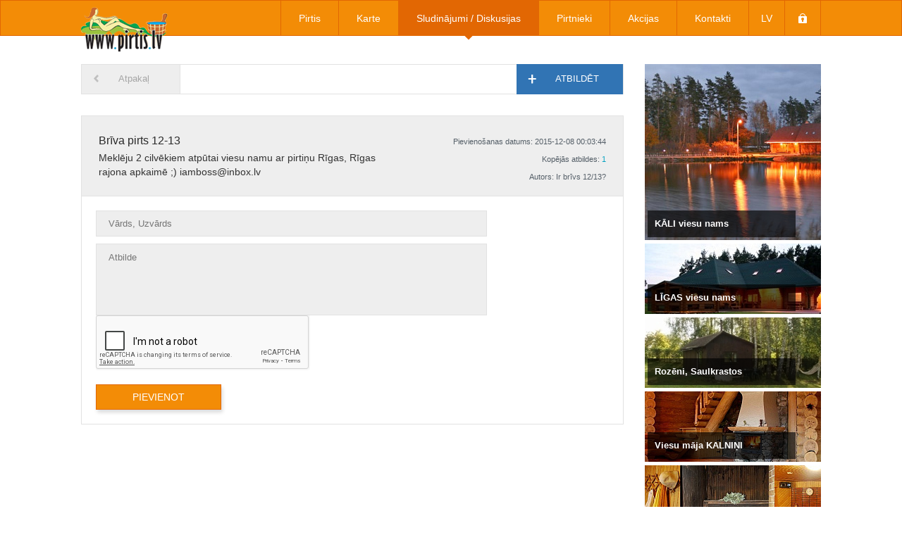

--- FILE ---
content_type: text/html; charset=UTF-8
request_url: https://www.pirtis.lv/lv/topics/view/2247
body_size: 3191
content:
<!DOCTYPE html>
<html lang="lv">
<head>
	<meta http-equiv="Content-Type" content="text/html; charset=utf-8">
	
	<link href='http://fonts.googleapis.com/css?family=Roboto:400,300,500,700&amp;subset=latin,latin-ext' rel='stylesheet' type='text/css'>
	<link rel="stylesheet" href="/css/reset.css">
	<link rel="stylesheet" href="/css/main.css?789636044">
	<link rel="stylesheet" href="//netdna.bootstrapcdn.com/bootstrap/3.0.0-rc1/css/bootstrap.min.css">
	<link rel="stylesheet" href="/css/coin-slider-styles.css">
	<link rel="stylesheet" href="/css/jquery.fancybox.css" type="text/css" media="screen" />
	
	<link rel="stylesheet" type="text/css" href="/css/topics.css" />
<script type="text/javascript" src="/assets/5521cc0f/JsTrans.min.js"></script>
<script type="text/javascript" src="/assets/5521cc0f/dictionary-8a10fbe725.js"></script>
<title>Pirtis.lv</title>
	
	<script src="//ajax.googleapis.com/ajax/libs/jquery/1.10.2/jquery.min.js"></script>
	<script src="//code.jquery.com/ui/1.10.3/jquery-ui.min.js"></script>
	<script type="text/javascript" src="/js/jquery.fancybox.js"></script>
	<script src="/js/coin-slider.min.js"></script>
	<script src="/js/main.js?971252991"></script>
    <script src='https://www.google.com/recaptcha/api.js'></script>

<script data-ad-client="ca-pub-0938402037415120" async src="https://pagead2.googlesyndication.com/pagead/js/adsbygoogle.js"></script>
</head>

<body>
	<script>
	(function(i,s,o,g,r,a,m){i['GoogleAnalyticsObject']=r;i[r]=i[r]||function(){
	(i[r].q=i[r].q||[]).push(arguments)},i[r].l=1*new Date();a=s.createElement(o),
	m=s.getElementsByTagName(o)[0];a.async=1;a.src=g;m.parentNode.insertBefore(a,m)
	})(window,document,'script','//www.google-analytics.com/analytics.js','ga');

	ga('create', 'UA-20134840-49', 'pirtis.lv');
	ga('send', 'pageview');

	</script>
	
	<div id="header-banner">
		<a target="_blank" href="http://pirtis.lv/lv/contacts/news/1"></a>
		<!--<object width="1050" height="96" data="/images/uploads/header_banners/banner_1.swf"></object>-->
	</div>
	
	<header>
		<div id="header">
			<a href="/lv" id="app-name"></a>
			<nav>
				<ul id="main-menu">
					<li >
						<a href="/lv/baths">Pirtis</a>
						<span class="main-menu-arrow"></span>
					</li>
					<li >
						<a href="/lv/map">Karte</a>
						<span class="main-menu-arrow"></span>
					</li>
					<li class="active">
						<a href="/lv/topics">Sludinājumi / Diskusijas</a>
						<span class="main-menu-arrow"></span>
					</li>
					<li style="display: none;" >
						<a href="/lv">Veikals</a>
						<span class="main-menu-arrow"></span>							
					</li>
					<li >
						<a href="/lv/attendants">Pirtnieki</a>
						<span class="main-menu-arrow"></span>
					</li>
					<li >
						<a href="/lv/shares">Akcijas</a>
						<span class="main-menu-arrow"></span>
					</li>
					<li style="display: none;" >
						<a href="/lv">Uzbūvē pirti</a>
						<span class="main-menu-arrow"></span>
					</li>
					<li >
						<a href="/lv/contacts">Kontakti</a>
						<span class="main-menu-arrow"></span>
					</li>
					<li class="custom-item" id="select-language">
						lv						<div id="languages"><a href="/ru/topics/view/2247">ru</a><a href="/en/topics/view/2247">en</a><div style="clear: both"></div></div>						<span class="main-menu-arrow"></span>
					</li>
					<li class="custom-item" id="lock">
						<a ></a>
						<span class="main-menu-arrow"></span>
					</li>
				</ul>
			</nav>
		</div>
	</header>

	<div id="content">
		<script src="/js/topic.js"></script>


		<div id="banners">
			<div id="banner-slider">
						<a href="/lv/b/100_atpūta&669" class="banner big">
							<img src="/irs.php?width=250&amp;height=250&amp;cropratio=1:1&amp;image=/images/uploads/banners/img_669.jpg" alt="" />
							<span><span class="banner-text">100%Atpūta</span></span>
						</a>
						<a href="/lv/b/Kāli&752" class="banner big">
							<img src="/irs.php?width=250&amp;height=250&amp;cropratio=1:1&amp;image=/images/uploads/banners/img_752.jpg" alt="" />
							<span><span class="banner-text">KĀLI viesu nams</span></span>
						</a>
						<a href="/lv/b/365_Brīvdienas&727" class="banner big">
							<img src="/irs.php?width=250&amp;height=250&amp;cropratio=1:1&amp;image=/images/uploads/banners/img_727.jpg" alt="" />
							<span></span>
						</a>
						<a href="/lv/b/Svētku_Pils&2238" class="banner big">
							<img src="/irs.php?width=250&amp;height=250&amp;cropratio=1:1&amp;image=/images/uploads/banners/img_2238.jpg" alt="" />
							<span></span>
						</a>
						<a href="/lv/b/B_11_Laba_pirts_pie_Gaujas&534" class="banner big">
							<img src="/irs.php?width=250&amp;height=250&amp;cropratio=1:1&amp;image=/images/uploads/banners/img_534.jpg" alt="" />
							<span><span class="banner-text">B11 Laba pirts pie Gaujas</span></span>
						</a>
			</div>
					<a href="/lv/b/Līgas&755" class="banner small">
						<img src="/irs.php?width=250&amp;height=100&amp;cropratio=250:100&amp;image=/images/uploads/banners/img_755.jpg" alt="" /><span class="banner-text">LĪGAS  viesu nams</span></a>
					<a href="/lv/b/Rozēni_lauku_pirtiņa&1663" class="banner small">
						<img src="/irs.php?width=250&amp;height=100&amp;cropratio=250:100&amp;image=/images/uploads/banners/img_1663.jpg" alt="" /><span class="banner-text">Rozēni, Saulkrastos</span></a>
					<a href="/lv/b/Kalniņi&782" class="banner small">
						<img src="/irs.php?width=250&amp;height=100&amp;cropratio=250:100&amp;image=/images/uploads/banners/img_782.jpg" alt="" /><span class="banner-text">Viesu māja KALNIŅI</span></a>
					<a href="/lv/b/Sparģeļu_Pirts&2262" class="banner">
						<img src="/irs.php?width=250&amp;height=140&amp;cropratio=250:140&amp;image=/images/uploads/banners/img_2262.jpg" alt="" /><span class="banner-text">Sparģeļu Pirts</span></a>
					<a href="/lv/b/Kāli&752" class="banner">
						<img src="/irs.php?width=250&amp;height=140&amp;cropratio=250:140&amp;image=/images/uploads/banners/img_752.jpg" alt="" /><span class="banner-text">KĀLI  viesu nams</span></a>
					<a href="/lv/b/Aiz_Anniņas_lodziņa&930" class="banner">
						<img src="/irs.php?width=250&amp;height=140&amp;cropratio=250:140&amp;image=/images/uploads/banners/img_930.jpg" alt="" /><span class="banner-text">Aiz Anniņas lodziņa</span></a>
					<a href="/lv/b/Liepkalni&1780" class="banner">
						<img src="/irs.php?width=250&amp;height=140&amp;cropratio=250:140&amp;image=/images/uploads/banners/img_1780.jpg" alt="" /><span class="banner-text">LIEPKALNI atpūta Ķekavā</span></a>
					<a href="/lv/b/Sauleskalns&672" class="banner">
						<img src="/irs.php?width=250&amp;height=140&amp;cropratio=250:140&amp;image=/images/uploads/banners/img_2181.JPG" alt="" /><span class="banner-text">Sauleskalns_pieRīgā</span></a>
					<a href="/lv/b/Mētriņi&1654" class="banner">
						<img src="/irs.php?width=250&amp;height=140&amp;cropratio=250:140&amp;image=/images/uploads/banners/img_1654.jpeg" alt="" /><span class="banner-text">Pirts Mētriņi</span></a>
					<a href="/lv/b/100_atpūta&669" class="banner small">
						<img src="/irs.php?width=250&amp;height=100&amp;cropratio=250:100&amp;image=/images/uploads/banners/img_669.jpg" alt="" /><span class="banner-text">100%Atpūta</span></a>
					<a href="/lv/b/365_Brīvdienas&727" class="banner small">
						<img src="/irs.php?width=250&amp;height=100&amp;cropratio=250:100&amp;image=/images/uploads/banners/img_727.jpg" alt="" /><span class="banner-text">365 Brīvdienas</span></a>
					<a href="/lv/b/Vingruma_Klubs&2268" class="banner">
						<img src="/irs.php?width=250&amp;height=140&amp;cropratio=250:140&amp;image=/images/uploads/banners/img_2268.jpg" alt="" /><span class="banner-text">SPA Vingruma Klubs</span></a>
					<a href="/lv/b/Oāze&761" class="banner small">
						<img src="/irs.php?width=250&amp;height=100&amp;cropratio=250:100&amp;image=/images/uploads/banners/img_761.jpg" alt="" /><span class="banner-text">OĀZE  atpūta Ķekavā</span></a>
					<a href="/lv/b/Svelmes&745" class="banner">
						<img src="/irs.php?width=250&amp;height=140&amp;cropratio=250:140&amp;image=/images/uploads/banners/img_745.jpg" alt="" /><span class="banner-text">SVELMES Katlakalns</span></a>
					<a href="/lv/b/Vilciņi&780" class="banner small">
						<img src="/irs.php?width=250&amp;height=100&amp;cropratio=250:100&amp;image=/images/uploads/banners/img_780.jpg" alt="" /><span class="banner-text">Pirts "Vilciņi"</span></a>
					<a href="/lv/b/Saulgoži&613" class="banner small">
						<img src="/irs.php?width=250&amp;height=100&amp;cropratio=250:100&amp;image=/images/uploads/banners/img_613.jpg" alt="" /><span class="banner-text">SAULGOŽI  viesu nams</span></a>
		</div>
<div id="topics-block">
	<div id="bar">
		<a id="back" href="/lv/topics">Atpakaļ</a>
		<div id="answer">
			<span></span>
			Atbildēt		</div>
	</div>

	<div class="outer-topic opened">
		<div class="topic">
			<div class="topic-name">Brīva pirts 12-13</div>
			<div class="topic-text">Meklēju 2 cilvēkiem atpūtai viesu namu ar pirtiņu Rīgas, Rīgas rajona apkaimē ;) 
iamboss@inbox.lv</div>
			<div class="topic-info">
				<div class="topic-date">Pievienošanas datums: 2015-12-08 00:03:44</div>
				<span>Kopējās atbildes: <span class="answer-count">1</span></span>				<div class="topic-author">Autors: Ir brīvs 12/13?</div>
			</div>
		</div>

			</div>

	<div id="answers">
		<form class="answer-form" method="post">
			<input type="text" name="username" placeholder="Vārds, Uzvārds"  required maxlength="50">
			<textarea name="answer" placeholder="Atbilde" required></textarea>
			<input name="topic_id" type="hidden" value="2247">
			<div class="g-recaptcha" data-sitekey="6LctrxkUAAAAAEEVvfo-i_3xVdgOynO0h3Bhph5I"></div>
			<input type="submit" value="Pievienot">
		</form>

			</div>
</div>

<div style="clear: both"></div>		
		<div id="scroll-top">Uz augšu</div>
	</div>
	
	<footer>
		<div id="footer">
			<ul class="footer-block">
				<li class="header white">Informācija</li>
				<li><a href="/lv/baths">Pirtis</a></li>
				<li><a href="/lv/topics">Sludinājumi / Diskusijas</a></li>
				<li style="display: none;">Veikals</li>
				<li><a href="/lv/attendants">Pirtnieki</a></li>
				<li><a href="/lv/shares">Akcijas</a></li>
				<li style="display: none;">Uzbūvē pirti</li>
				<li><a href="/lv/contacts">Kontakti</a></li>
			</ul>
			<ul class="footer-block">
				<li class="header orange">Pirtis pēc reģioniem</li>
				<li>
					<form class="hidden-search-form" method="get" action="/lv/baths">
						<input type="checkbox" name="region[Rīga]" checked/>
						<input type="submit">
					</form>
					Rīga				</li>
				<li>
					<form class="hidden-search-form" method="get" action="/lv/baths">
						<input type="checkbox" name="region[Rīgas rajons]" checked/>
						<input type="submit">
					</form>
					Rīgas rajons				</li>
				<li>
					<form class="hidden-search-form" method="get" action="/lv/baths">
						<input type="checkbox" name="region[Jūrmala]" checked/>
						<input type="submit">
					</form>
					Jūrmala				</li>
				<li>
					<form class="hidden-search-form" method="get" action="/lv/baths">
						<input type="checkbox" name="region[Zemgale]" checked/>
						<input type="submit">
					</form>
					Zemgale				</li>
				<li>
					<form class="hidden-search-form" method="get" action="/lv/baths">
						<input type="checkbox" name="region[Kurzeme]" checked/>
						<input type="submit">
					</form>
					Kurzeme				</li>
				<li>
					<form class="hidden-search-form" method="get" action="/lv/baths">
						<input type="checkbox" name="region[Vidzeme]" checked/>
						<input type="submit">
					</form>
					Vidzeme				</li>
				<li>
					<form class="hidden-search-form" method="get" action="/lv/baths">
						<input type="checkbox" name="region[Latgale]" checked/>
						<input type="submit">
					</form>
					Latgale				</li>
			</ul>
			<ul class="footer-block">
				<li class="header blue">Meklēt pēc pirts veida</li>
				<li>
					<form class="hidden-search-form" method="get" action="/lv/baths">
						<input type="checkbox" name="bath_type[bath_bath]" checked/>
						<input type="submit">
					</form>
					Pirtis				</li>
				<li>
					<form class="hidden-search-form" method="get" action="/lv/baths">
						<input type="checkbox" name="bath_type[bath_castle]" checked/>
						<input type="submit">
					</form>
					Pilis, muižas, dzirnavas				</li>
				<li>
					<form class="hidden-search-form" method="get" action="/lv/baths">
						<input type="checkbox" name="bath_type[bath_medicinal]" checked/>
						<input type="submit">
					</form>
					Dziednieciskās pirtis				</li>
				<li>
					<form class="hidden-search-form" method="get" action="/lv/baths">
						<input type="checkbox" name="bath_type[bath_public]" checked/>
						<input type="submit">
					</form>
					Publiskās pirtis				</li>
				<li>
					<form class="hidden-search-form" method="get" action="/lv/baths">
						<input type="checkbox" name="bath_type[bath_camping]" checked/>
						<input type="submit">
					</form>
					Kempings				</li>
				<li>
					<form class="hidden-search-form" method="get" action="/lv/baths">
						<input type="checkbox" name="bath_type[vath_spa]" checked/>
						<input type="submit">
					</form>
					SPA / Viesnīcas				</li>
			</ul>
			<div id="copyright">pirtis.lv &copy; 2026</div>
			<div class="social">
				<div onclick="window.open('https://www.facebook.com/sharer/sharer.php?u=http://www.pirtis.lv', '', 'width=520, height=250')" class="elem facebook"></div>
				<div onclick="window.open('https://twitter.com/share?url=http://www.pirtis.lv&via=pirtis_lv', '', 'width=520, height=400')" class="elem twitter"></div>
				<div onclick="window.open('http://www.draugiem.lv/say/ext/add.php?link=http://www.pirtis.lv&titlePrefix=Pirtis.lv&title=Pirtis.lv', '', 'width=520, height=260')"" class="elem draugiem">
				</div>
			</div>
		</div>
	</footer>

</body>
</html>


--- FILE ---
content_type: text/html; charset=utf-8
request_url: https://www.google.com/recaptcha/api2/anchor?ar=1&k=6LctrxkUAAAAAEEVvfo-i_3xVdgOynO0h3Bhph5I&co=aHR0cHM6Ly93d3cucGlydGlzLmx2OjQ0Mw..&hl=en&v=PoyoqOPhxBO7pBk68S4YbpHZ&size=normal&anchor-ms=20000&execute-ms=30000&cb=v49jyxiolebw
body_size: 49398
content:
<!DOCTYPE HTML><html dir="ltr" lang="en"><head><meta http-equiv="Content-Type" content="text/html; charset=UTF-8">
<meta http-equiv="X-UA-Compatible" content="IE=edge">
<title>reCAPTCHA</title>
<style type="text/css">
/* cyrillic-ext */
@font-face {
  font-family: 'Roboto';
  font-style: normal;
  font-weight: 400;
  font-stretch: 100%;
  src: url(//fonts.gstatic.com/s/roboto/v48/KFO7CnqEu92Fr1ME7kSn66aGLdTylUAMa3GUBHMdazTgWw.woff2) format('woff2');
  unicode-range: U+0460-052F, U+1C80-1C8A, U+20B4, U+2DE0-2DFF, U+A640-A69F, U+FE2E-FE2F;
}
/* cyrillic */
@font-face {
  font-family: 'Roboto';
  font-style: normal;
  font-weight: 400;
  font-stretch: 100%;
  src: url(//fonts.gstatic.com/s/roboto/v48/KFO7CnqEu92Fr1ME7kSn66aGLdTylUAMa3iUBHMdazTgWw.woff2) format('woff2');
  unicode-range: U+0301, U+0400-045F, U+0490-0491, U+04B0-04B1, U+2116;
}
/* greek-ext */
@font-face {
  font-family: 'Roboto';
  font-style: normal;
  font-weight: 400;
  font-stretch: 100%;
  src: url(//fonts.gstatic.com/s/roboto/v48/KFO7CnqEu92Fr1ME7kSn66aGLdTylUAMa3CUBHMdazTgWw.woff2) format('woff2');
  unicode-range: U+1F00-1FFF;
}
/* greek */
@font-face {
  font-family: 'Roboto';
  font-style: normal;
  font-weight: 400;
  font-stretch: 100%;
  src: url(//fonts.gstatic.com/s/roboto/v48/KFO7CnqEu92Fr1ME7kSn66aGLdTylUAMa3-UBHMdazTgWw.woff2) format('woff2');
  unicode-range: U+0370-0377, U+037A-037F, U+0384-038A, U+038C, U+038E-03A1, U+03A3-03FF;
}
/* math */
@font-face {
  font-family: 'Roboto';
  font-style: normal;
  font-weight: 400;
  font-stretch: 100%;
  src: url(//fonts.gstatic.com/s/roboto/v48/KFO7CnqEu92Fr1ME7kSn66aGLdTylUAMawCUBHMdazTgWw.woff2) format('woff2');
  unicode-range: U+0302-0303, U+0305, U+0307-0308, U+0310, U+0312, U+0315, U+031A, U+0326-0327, U+032C, U+032F-0330, U+0332-0333, U+0338, U+033A, U+0346, U+034D, U+0391-03A1, U+03A3-03A9, U+03B1-03C9, U+03D1, U+03D5-03D6, U+03F0-03F1, U+03F4-03F5, U+2016-2017, U+2034-2038, U+203C, U+2040, U+2043, U+2047, U+2050, U+2057, U+205F, U+2070-2071, U+2074-208E, U+2090-209C, U+20D0-20DC, U+20E1, U+20E5-20EF, U+2100-2112, U+2114-2115, U+2117-2121, U+2123-214F, U+2190, U+2192, U+2194-21AE, U+21B0-21E5, U+21F1-21F2, U+21F4-2211, U+2213-2214, U+2216-22FF, U+2308-230B, U+2310, U+2319, U+231C-2321, U+2336-237A, U+237C, U+2395, U+239B-23B7, U+23D0, U+23DC-23E1, U+2474-2475, U+25AF, U+25B3, U+25B7, U+25BD, U+25C1, U+25CA, U+25CC, U+25FB, U+266D-266F, U+27C0-27FF, U+2900-2AFF, U+2B0E-2B11, U+2B30-2B4C, U+2BFE, U+3030, U+FF5B, U+FF5D, U+1D400-1D7FF, U+1EE00-1EEFF;
}
/* symbols */
@font-face {
  font-family: 'Roboto';
  font-style: normal;
  font-weight: 400;
  font-stretch: 100%;
  src: url(//fonts.gstatic.com/s/roboto/v48/KFO7CnqEu92Fr1ME7kSn66aGLdTylUAMaxKUBHMdazTgWw.woff2) format('woff2');
  unicode-range: U+0001-000C, U+000E-001F, U+007F-009F, U+20DD-20E0, U+20E2-20E4, U+2150-218F, U+2190, U+2192, U+2194-2199, U+21AF, U+21E6-21F0, U+21F3, U+2218-2219, U+2299, U+22C4-22C6, U+2300-243F, U+2440-244A, U+2460-24FF, U+25A0-27BF, U+2800-28FF, U+2921-2922, U+2981, U+29BF, U+29EB, U+2B00-2BFF, U+4DC0-4DFF, U+FFF9-FFFB, U+10140-1018E, U+10190-1019C, U+101A0, U+101D0-101FD, U+102E0-102FB, U+10E60-10E7E, U+1D2C0-1D2D3, U+1D2E0-1D37F, U+1F000-1F0FF, U+1F100-1F1AD, U+1F1E6-1F1FF, U+1F30D-1F30F, U+1F315, U+1F31C, U+1F31E, U+1F320-1F32C, U+1F336, U+1F378, U+1F37D, U+1F382, U+1F393-1F39F, U+1F3A7-1F3A8, U+1F3AC-1F3AF, U+1F3C2, U+1F3C4-1F3C6, U+1F3CA-1F3CE, U+1F3D4-1F3E0, U+1F3ED, U+1F3F1-1F3F3, U+1F3F5-1F3F7, U+1F408, U+1F415, U+1F41F, U+1F426, U+1F43F, U+1F441-1F442, U+1F444, U+1F446-1F449, U+1F44C-1F44E, U+1F453, U+1F46A, U+1F47D, U+1F4A3, U+1F4B0, U+1F4B3, U+1F4B9, U+1F4BB, U+1F4BF, U+1F4C8-1F4CB, U+1F4D6, U+1F4DA, U+1F4DF, U+1F4E3-1F4E6, U+1F4EA-1F4ED, U+1F4F7, U+1F4F9-1F4FB, U+1F4FD-1F4FE, U+1F503, U+1F507-1F50B, U+1F50D, U+1F512-1F513, U+1F53E-1F54A, U+1F54F-1F5FA, U+1F610, U+1F650-1F67F, U+1F687, U+1F68D, U+1F691, U+1F694, U+1F698, U+1F6AD, U+1F6B2, U+1F6B9-1F6BA, U+1F6BC, U+1F6C6-1F6CF, U+1F6D3-1F6D7, U+1F6E0-1F6EA, U+1F6F0-1F6F3, U+1F6F7-1F6FC, U+1F700-1F7FF, U+1F800-1F80B, U+1F810-1F847, U+1F850-1F859, U+1F860-1F887, U+1F890-1F8AD, U+1F8B0-1F8BB, U+1F8C0-1F8C1, U+1F900-1F90B, U+1F93B, U+1F946, U+1F984, U+1F996, U+1F9E9, U+1FA00-1FA6F, U+1FA70-1FA7C, U+1FA80-1FA89, U+1FA8F-1FAC6, U+1FACE-1FADC, U+1FADF-1FAE9, U+1FAF0-1FAF8, U+1FB00-1FBFF;
}
/* vietnamese */
@font-face {
  font-family: 'Roboto';
  font-style: normal;
  font-weight: 400;
  font-stretch: 100%;
  src: url(//fonts.gstatic.com/s/roboto/v48/KFO7CnqEu92Fr1ME7kSn66aGLdTylUAMa3OUBHMdazTgWw.woff2) format('woff2');
  unicode-range: U+0102-0103, U+0110-0111, U+0128-0129, U+0168-0169, U+01A0-01A1, U+01AF-01B0, U+0300-0301, U+0303-0304, U+0308-0309, U+0323, U+0329, U+1EA0-1EF9, U+20AB;
}
/* latin-ext */
@font-face {
  font-family: 'Roboto';
  font-style: normal;
  font-weight: 400;
  font-stretch: 100%;
  src: url(//fonts.gstatic.com/s/roboto/v48/KFO7CnqEu92Fr1ME7kSn66aGLdTylUAMa3KUBHMdazTgWw.woff2) format('woff2');
  unicode-range: U+0100-02BA, U+02BD-02C5, U+02C7-02CC, U+02CE-02D7, U+02DD-02FF, U+0304, U+0308, U+0329, U+1D00-1DBF, U+1E00-1E9F, U+1EF2-1EFF, U+2020, U+20A0-20AB, U+20AD-20C0, U+2113, U+2C60-2C7F, U+A720-A7FF;
}
/* latin */
@font-face {
  font-family: 'Roboto';
  font-style: normal;
  font-weight: 400;
  font-stretch: 100%;
  src: url(//fonts.gstatic.com/s/roboto/v48/KFO7CnqEu92Fr1ME7kSn66aGLdTylUAMa3yUBHMdazQ.woff2) format('woff2');
  unicode-range: U+0000-00FF, U+0131, U+0152-0153, U+02BB-02BC, U+02C6, U+02DA, U+02DC, U+0304, U+0308, U+0329, U+2000-206F, U+20AC, U+2122, U+2191, U+2193, U+2212, U+2215, U+FEFF, U+FFFD;
}
/* cyrillic-ext */
@font-face {
  font-family: 'Roboto';
  font-style: normal;
  font-weight: 500;
  font-stretch: 100%;
  src: url(//fonts.gstatic.com/s/roboto/v48/KFO7CnqEu92Fr1ME7kSn66aGLdTylUAMa3GUBHMdazTgWw.woff2) format('woff2');
  unicode-range: U+0460-052F, U+1C80-1C8A, U+20B4, U+2DE0-2DFF, U+A640-A69F, U+FE2E-FE2F;
}
/* cyrillic */
@font-face {
  font-family: 'Roboto';
  font-style: normal;
  font-weight: 500;
  font-stretch: 100%;
  src: url(//fonts.gstatic.com/s/roboto/v48/KFO7CnqEu92Fr1ME7kSn66aGLdTylUAMa3iUBHMdazTgWw.woff2) format('woff2');
  unicode-range: U+0301, U+0400-045F, U+0490-0491, U+04B0-04B1, U+2116;
}
/* greek-ext */
@font-face {
  font-family: 'Roboto';
  font-style: normal;
  font-weight: 500;
  font-stretch: 100%;
  src: url(//fonts.gstatic.com/s/roboto/v48/KFO7CnqEu92Fr1ME7kSn66aGLdTylUAMa3CUBHMdazTgWw.woff2) format('woff2');
  unicode-range: U+1F00-1FFF;
}
/* greek */
@font-face {
  font-family: 'Roboto';
  font-style: normal;
  font-weight: 500;
  font-stretch: 100%;
  src: url(//fonts.gstatic.com/s/roboto/v48/KFO7CnqEu92Fr1ME7kSn66aGLdTylUAMa3-UBHMdazTgWw.woff2) format('woff2');
  unicode-range: U+0370-0377, U+037A-037F, U+0384-038A, U+038C, U+038E-03A1, U+03A3-03FF;
}
/* math */
@font-face {
  font-family: 'Roboto';
  font-style: normal;
  font-weight: 500;
  font-stretch: 100%;
  src: url(//fonts.gstatic.com/s/roboto/v48/KFO7CnqEu92Fr1ME7kSn66aGLdTylUAMawCUBHMdazTgWw.woff2) format('woff2');
  unicode-range: U+0302-0303, U+0305, U+0307-0308, U+0310, U+0312, U+0315, U+031A, U+0326-0327, U+032C, U+032F-0330, U+0332-0333, U+0338, U+033A, U+0346, U+034D, U+0391-03A1, U+03A3-03A9, U+03B1-03C9, U+03D1, U+03D5-03D6, U+03F0-03F1, U+03F4-03F5, U+2016-2017, U+2034-2038, U+203C, U+2040, U+2043, U+2047, U+2050, U+2057, U+205F, U+2070-2071, U+2074-208E, U+2090-209C, U+20D0-20DC, U+20E1, U+20E5-20EF, U+2100-2112, U+2114-2115, U+2117-2121, U+2123-214F, U+2190, U+2192, U+2194-21AE, U+21B0-21E5, U+21F1-21F2, U+21F4-2211, U+2213-2214, U+2216-22FF, U+2308-230B, U+2310, U+2319, U+231C-2321, U+2336-237A, U+237C, U+2395, U+239B-23B7, U+23D0, U+23DC-23E1, U+2474-2475, U+25AF, U+25B3, U+25B7, U+25BD, U+25C1, U+25CA, U+25CC, U+25FB, U+266D-266F, U+27C0-27FF, U+2900-2AFF, U+2B0E-2B11, U+2B30-2B4C, U+2BFE, U+3030, U+FF5B, U+FF5D, U+1D400-1D7FF, U+1EE00-1EEFF;
}
/* symbols */
@font-face {
  font-family: 'Roboto';
  font-style: normal;
  font-weight: 500;
  font-stretch: 100%;
  src: url(//fonts.gstatic.com/s/roboto/v48/KFO7CnqEu92Fr1ME7kSn66aGLdTylUAMaxKUBHMdazTgWw.woff2) format('woff2');
  unicode-range: U+0001-000C, U+000E-001F, U+007F-009F, U+20DD-20E0, U+20E2-20E4, U+2150-218F, U+2190, U+2192, U+2194-2199, U+21AF, U+21E6-21F0, U+21F3, U+2218-2219, U+2299, U+22C4-22C6, U+2300-243F, U+2440-244A, U+2460-24FF, U+25A0-27BF, U+2800-28FF, U+2921-2922, U+2981, U+29BF, U+29EB, U+2B00-2BFF, U+4DC0-4DFF, U+FFF9-FFFB, U+10140-1018E, U+10190-1019C, U+101A0, U+101D0-101FD, U+102E0-102FB, U+10E60-10E7E, U+1D2C0-1D2D3, U+1D2E0-1D37F, U+1F000-1F0FF, U+1F100-1F1AD, U+1F1E6-1F1FF, U+1F30D-1F30F, U+1F315, U+1F31C, U+1F31E, U+1F320-1F32C, U+1F336, U+1F378, U+1F37D, U+1F382, U+1F393-1F39F, U+1F3A7-1F3A8, U+1F3AC-1F3AF, U+1F3C2, U+1F3C4-1F3C6, U+1F3CA-1F3CE, U+1F3D4-1F3E0, U+1F3ED, U+1F3F1-1F3F3, U+1F3F5-1F3F7, U+1F408, U+1F415, U+1F41F, U+1F426, U+1F43F, U+1F441-1F442, U+1F444, U+1F446-1F449, U+1F44C-1F44E, U+1F453, U+1F46A, U+1F47D, U+1F4A3, U+1F4B0, U+1F4B3, U+1F4B9, U+1F4BB, U+1F4BF, U+1F4C8-1F4CB, U+1F4D6, U+1F4DA, U+1F4DF, U+1F4E3-1F4E6, U+1F4EA-1F4ED, U+1F4F7, U+1F4F9-1F4FB, U+1F4FD-1F4FE, U+1F503, U+1F507-1F50B, U+1F50D, U+1F512-1F513, U+1F53E-1F54A, U+1F54F-1F5FA, U+1F610, U+1F650-1F67F, U+1F687, U+1F68D, U+1F691, U+1F694, U+1F698, U+1F6AD, U+1F6B2, U+1F6B9-1F6BA, U+1F6BC, U+1F6C6-1F6CF, U+1F6D3-1F6D7, U+1F6E0-1F6EA, U+1F6F0-1F6F3, U+1F6F7-1F6FC, U+1F700-1F7FF, U+1F800-1F80B, U+1F810-1F847, U+1F850-1F859, U+1F860-1F887, U+1F890-1F8AD, U+1F8B0-1F8BB, U+1F8C0-1F8C1, U+1F900-1F90B, U+1F93B, U+1F946, U+1F984, U+1F996, U+1F9E9, U+1FA00-1FA6F, U+1FA70-1FA7C, U+1FA80-1FA89, U+1FA8F-1FAC6, U+1FACE-1FADC, U+1FADF-1FAE9, U+1FAF0-1FAF8, U+1FB00-1FBFF;
}
/* vietnamese */
@font-face {
  font-family: 'Roboto';
  font-style: normal;
  font-weight: 500;
  font-stretch: 100%;
  src: url(//fonts.gstatic.com/s/roboto/v48/KFO7CnqEu92Fr1ME7kSn66aGLdTylUAMa3OUBHMdazTgWw.woff2) format('woff2');
  unicode-range: U+0102-0103, U+0110-0111, U+0128-0129, U+0168-0169, U+01A0-01A1, U+01AF-01B0, U+0300-0301, U+0303-0304, U+0308-0309, U+0323, U+0329, U+1EA0-1EF9, U+20AB;
}
/* latin-ext */
@font-face {
  font-family: 'Roboto';
  font-style: normal;
  font-weight: 500;
  font-stretch: 100%;
  src: url(//fonts.gstatic.com/s/roboto/v48/KFO7CnqEu92Fr1ME7kSn66aGLdTylUAMa3KUBHMdazTgWw.woff2) format('woff2');
  unicode-range: U+0100-02BA, U+02BD-02C5, U+02C7-02CC, U+02CE-02D7, U+02DD-02FF, U+0304, U+0308, U+0329, U+1D00-1DBF, U+1E00-1E9F, U+1EF2-1EFF, U+2020, U+20A0-20AB, U+20AD-20C0, U+2113, U+2C60-2C7F, U+A720-A7FF;
}
/* latin */
@font-face {
  font-family: 'Roboto';
  font-style: normal;
  font-weight: 500;
  font-stretch: 100%;
  src: url(//fonts.gstatic.com/s/roboto/v48/KFO7CnqEu92Fr1ME7kSn66aGLdTylUAMa3yUBHMdazQ.woff2) format('woff2');
  unicode-range: U+0000-00FF, U+0131, U+0152-0153, U+02BB-02BC, U+02C6, U+02DA, U+02DC, U+0304, U+0308, U+0329, U+2000-206F, U+20AC, U+2122, U+2191, U+2193, U+2212, U+2215, U+FEFF, U+FFFD;
}
/* cyrillic-ext */
@font-face {
  font-family: 'Roboto';
  font-style: normal;
  font-weight: 900;
  font-stretch: 100%;
  src: url(//fonts.gstatic.com/s/roboto/v48/KFO7CnqEu92Fr1ME7kSn66aGLdTylUAMa3GUBHMdazTgWw.woff2) format('woff2');
  unicode-range: U+0460-052F, U+1C80-1C8A, U+20B4, U+2DE0-2DFF, U+A640-A69F, U+FE2E-FE2F;
}
/* cyrillic */
@font-face {
  font-family: 'Roboto';
  font-style: normal;
  font-weight: 900;
  font-stretch: 100%;
  src: url(//fonts.gstatic.com/s/roboto/v48/KFO7CnqEu92Fr1ME7kSn66aGLdTylUAMa3iUBHMdazTgWw.woff2) format('woff2');
  unicode-range: U+0301, U+0400-045F, U+0490-0491, U+04B0-04B1, U+2116;
}
/* greek-ext */
@font-face {
  font-family: 'Roboto';
  font-style: normal;
  font-weight: 900;
  font-stretch: 100%;
  src: url(//fonts.gstatic.com/s/roboto/v48/KFO7CnqEu92Fr1ME7kSn66aGLdTylUAMa3CUBHMdazTgWw.woff2) format('woff2');
  unicode-range: U+1F00-1FFF;
}
/* greek */
@font-face {
  font-family: 'Roboto';
  font-style: normal;
  font-weight: 900;
  font-stretch: 100%;
  src: url(//fonts.gstatic.com/s/roboto/v48/KFO7CnqEu92Fr1ME7kSn66aGLdTylUAMa3-UBHMdazTgWw.woff2) format('woff2');
  unicode-range: U+0370-0377, U+037A-037F, U+0384-038A, U+038C, U+038E-03A1, U+03A3-03FF;
}
/* math */
@font-face {
  font-family: 'Roboto';
  font-style: normal;
  font-weight: 900;
  font-stretch: 100%;
  src: url(//fonts.gstatic.com/s/roboto/v48/KFO7CnqEu92Fr1ME7kSn66aGLdTylUAMawCUBHMdazTgWw.woff2) format('woff2');
  unicode-range: U+0302-0303, U+0305, U+0307-0308, U+0310, U+0312, U+0315, U+031A, U+0326-0327, U+032C, U+032F-0330, U+0332-0333, U+0338, U+033A, U+0346, U+034D, U+0391-03A1, U+03A3-03A9, U+03B1-03C9, U+03D1, U+03D5-03D6, U+03F0-03F1, U+03F4-03F5, U+2016-2017, U+2034-2038, U+203C, U+2040, U+2043, U+2047, U+2050, U+2057, U+205F, U+2070-2071, U+2074-208E, U+2090-209C, U+20D0-20DC, U+20E1, U+20E5-20EF, U+2100-2112, U+2114-2115, U+2117-2121, U+2123-214F, U+2190, U+2192, U+2194-21AE, U+21B0-21E5, U+21F1-21F2, U+21F4-2211, U+2213-2214, U+2216-22FF, U+2308-230B, U+2310, U+2319, U+231C-2321, U+2336-237A, U+237C, U+2395, U+239B-23B7, U+23D0, U+23DC-23E1, U+2474-2475, U+25AF, U+25B3, U+25B7, U+25BD, U+25C1, U+25CA, U+25CC, U+25FB, U+266D-266F, U+27C0-27FF, U+2900-2AFF, U+2B0E-2B11, U+2B30-2B4C, U+2BFE, U+3030, U+FF5B, U+FF5D, U+1D400-1D7FF, U+1EE00-1EEFF;
}
/* symbols */
@font-face {
  font-family: 'Roboto';
  font-style: normal;
  font-weight: 900;
  font-stretch: 100%;
  src: url(//fonts.gstatic.com/s/roboto/v48/KFO7CnqEu92Fr1ME7kSn66aGLdTylUAMaxKUBHMdazTgWw.woff2) format('woff2');
  unicode-range: U+0001-000C, U+000E-001F, U+007F-009F, U+20DD-20E0, U+20E2-20E4, U+2150-218F, U+2190, U+2192, U+2194-2199, U+21AF, U+21E6-21F0, U+21F3, U+2218-2219, U+2299, U+22C4-22C6, U+2300-243F, U+2440-244A, U+2460-24FF, U+25A0-27BF, U+2800-28FF, U+2921-2922, U+2981, U+29BF, U+29EB, U+2B00-2BFF, U+4DC0-4DFF, U+FFF9-FFFB, U+10140-1018E, U+10190-1019C, U+101A0, U+101D0-101FD, U+102E0-102FB, U+10E60-10E7E, U+1D2C0-1D2D3, U+1D2E0-1D37F, U+1F000-1F0FF, U+1F100-1F1AD, U+1F1E6-1F1FF, U+1F30D-1F30F, U+1F315, U+1F31C, U+1F31E, U+1F320-1F32C, U+1F336, U+1F378, U+1F37D, U+1F382, U+1F393-1F39F, U+1F3A7-1F3A8, U+1F3AC-1F3AF, U+1F3C2, U+1F3C4-1F3C6, U+1F3CA-1F3CE, U+1F3D4-1F3E0, U+1F3ED, U+1F3F1-1F3F3, U+1F3F5-1F3F7, U+1F408, U+1F415, U+1F41F, U+1F426, U+1F43F, U+1F441-1F442, U+1F444, U+1F446-1F449, U+1F44C-1F44E, U+1F453, U+1F46A, U+1F47D, U+1F4A3, U+1F4B0, U+1F4B3, U+1F4B9, U+1F4BB, U+1F4BF, U+1F4C8-1F4CB, U+1F4D6, U+1F4DA, U+1F4DF, U+1F4E3-1F4E6, U+1F4EA-1F4ED, U+1F4F7, U+1F4F9-1F4FB, U+1F4FD-1F4FE, U+1F503, U+1F507-1F50B, U+1F50D, U+1F512-1F513, U+1F53E-1F54A, U+1F54F-1F5FA, U+1F610, U+1F650-1F67F, U+1F687, U+1F68D, U+1F691, U+1F694, U+1F698, U+1F6AD, U+1F6B2, U+1F6B9-1F6BA, U+1F6BC, U+1F6C6-1F6CF, U+1F6D3-1F6D7, U+1F6E0-1F6EA, U+1F6F0-1F6F3, U+1F6F7-1F6FC, U+1F700-1F7FF, U+1F800-1F80B, U+1F810-1F847, U+1F850-1F859, U+1F860-1F887, U+1F890-1F8AD, U+1F8B0-1F8BB, U+1F8C0-1F8C1, U+1F900-1F90B, U+1F93B, U+1F946, U+1F984, U+1F996, U+1F9E9, U+1FA00-1FA6F, U+1FA70-1FA7C, U+1FA80-1FA89, U+1FA8F-1FAC6, U+1FACE-1FADC, U+1FADF-1FAE9, U+1FAF0-1FAF8, U+1FB00-1FBFF;
}
/* vietnamese */
@font-face {
  font-family: 'Roboto';
  font-style: normal;
  font-weight: 900;
  font-stretch: 100%;
  src: url(//fonts.gstatic.com/s/roboto/v48/KFO7CnqEu92Fr1ME7kSn66aGLdTylUAMa3OUBHMdazTgWw.woff2) format('woff2');
  unicode-range: U+0102-0103, U+0110-0111, U+0128-0129, U+0168-0169, U+01A0-01A1, U+01AF-01B0, U+0300-0301, U+0303-0304, U+0308-0309, U+0323, U+0329, U+1EA0-1EF9, U+20AB;
}
/* latin-ext */
@font-face {
  font-family: 'Roboto';
  font-style: normal;
  font-weight: 900;
  font-stretch: 100%;
  src: url(//fonts.gstatic.com/s/roboto/v48/KFO7CnqEu92Fr1ME7kSn66aGLdTylUAMa3KUBHMdazTgWw.woff2) format('woff2');
  unicode-range: U+0100-02BA, U+02BD-02C5, U+02C7-02CC, U+02CE-02D7, U+02DD-02FF, U+0304, U+0308, U+0329, U+1D00-1DBF, U+1E00-1E9F, U+1EF2-1EFF, U+2020, U+20A0-20AB, U+20AD-20C0, U+2113, U+2C60-2C7F, U+A720-A7FF;
}
/* latin */
@font-face {
  font-family: 'Roboto';
  font-style: normal;
  font-weight: 900;
  font-stretch: 100%;
  src: url(//fonts.gstatic.com/s/roboto/v48/KFO7CnqEu92Fr1ME7kSn66aGLdTylUAMa3yUBHMdazQ.woff2) format('woff2');
  unicode-range: U+0000-00FF, U+0131, U+0152-0153, U+02BB-02BC, U+02C6, U+02DA, U+02DC, U+0304, U+0308, U+0329, U+2000-206F, U+20AC, U+2122, U+2191, U+2193, U+2212, U+2215, U+FEFF, U+FFFD;
}

</style>
<link rel="stylesheet" type="text/css" href="https://www.gstatic.com/recaptcha/releases/PoyoqOPhxBO7pBk68S4YbpHZ/styles__ltr.css">
<script nonce="F0dCSfntW9_yy1oNeL3kjA" type="text/javascript">window['__recaptcha_api'] = 'https://www.google.com/recaptcha/api2/';</script>
<script type="text/javascript" src="https://www.gstatic.com/recaptcha/releases/PoyoqOPhxBO7pBk68S4YbpHZ/recaptcha__en.js" nonce="F0dCSfntW9_yy1oNeL3kjA">
      
    </script></head>
<body><div id="rc-anchor-alert" class="rc-anchor-alert"></div>
<input type="hidden" id="recaptcha-token" value="[base64]">
<script type="text/javascript" nonce="F0dCSfntW9_yy1oNeL3kjA">
      recaptcha.anchor.Main.init("[\x22ainput\x22,[\x22bgdata\x22,\x22\x22,\[base64]/[base64]/[base64]/[base64]/[base64]/[base64]/KGcoTywyNTMsTy5PKSxVRyhPLEMpKTpnKE8sMjUzLEMpLE8pKSxsKSksTykpfSxieT1mdW5jdGlvbihDLE8sdSxsKXtmb3IobD0odT1SKEMpLDApO08+MDtPLS0pbD1sPDw4fFooQyk7ZyhDLHUsbCl9LFVHPWZ1bmN0aW9uKEMsTyl7Qy5pLmxlbmd0aD4xMDQ/[base64]/[base64]/[base64]/[base64]/[base64]/[base64]/[base64]\\u003d\x22,\[base64]\\u003d\\u003d\x22,\x22e8K5esOvZ8KHTMOUUBZqJsK2W8OJRHlkw6jCijTCsmnCiAPCoVDDkURMw6YkBsOSUHEvwp/[base64]/CsmTDkmvDnsOHWRQuRsKJw4VNw4TDslPDlcOQE8KibyTDpn7DucKSI8OMFkkRw6gucMOVwp4OIcOlCDALwpvCncO2woBDwqYLe37DrmwYwrrDjsKqwoTDpsKNwo1nADPCi8KoN346wqnDkMKWOiEIIcO/woHCnhrDgcOvRGQ3wp3CosKpHMOQU0DCusOnw7/DkMKww4HDu25xw4NmUCl5w5tFYlkqE17DscO1K0fCvlfCi0LDjsObCHjCi8K+PhPCoG/Cj3BYPMODwqXCtXDDtVwvAU7DjGfDq8KMwrIDGkYAVsORUMK2wp/CpsOHHxzDmhTDvsOGKcOQwrLDgsKHcFbDh2DDjw1YwrzCpcOMGsOucwdmY27CtMKKJMOSFMKzE3nCp8KtNsK9fzHDqS/DpcOhAMKwwopPwpPCm8Obw6rDshwuL2nDvVg3wq3CusKYf8KnwoTDlgbCpcKOwoTDt8K5KXTCtcOWLHw9w4k5IWzCo8OHw4XDgcOLOVBVw7wrw6bDg0Few4kKakrCuxh5w4/DolHDghHDhsKCXjHDucO1wrjDnsKlw6w2Twozw7ELHcOgc8OUPWrCpMKzwpPCgsO6MMOBwoE5DcOhwoPCu8K6w7hUFcKEbMKzTRXCgMOZwqEuwrJdwpvDj2zCrsOcw6PCmhjDocKjwqfDusKBMsOZT0pCw5PCqQ4oe8Kewo/Dh8Kjw4DCssKJccK/w4HDlsKZM8O7wrjDjcKpwqPDo1U9G0cYw5XCohPCrXoww6Y9JShXwok/dsOTwrgvwpHDhsKRH8K4FVxWe3PCnsOQMQ99bsK0wqg9JcOOw43DqnQlfcKdOcONw7bDriLDvMOlw6dbGcOLw6TDkxJ9wobCtsO2wrcXKztYecOObQDCtG4/wrYXw5TCviDCiSnDvMKow68Pwq3DtlrCmMKNw5HCoQrDm8KbVsOew5EFeUjCscKldwQ2wrNZw7XCnMKkw5/DgcOoZ8Kfwo9BbhvDlMOgWcKdc8OqeMOGwpvChyXCusKbw7fCrW9OKEMIw4dQRzPCnMK1AXt7BXF2w6pHw77CscOsMj3Cl8OkDGrDlcOyw5PCi37CusKoZMKmWsKowqdwwrA1w5/DlA/[base64]/Dqw3DpyY9XMK5wp0aw6teGcKEwpc0TMKzw5zCu2hJGwDDnBAjf0Fow4jCilfCv8Kew5PDkGVVGMKvRCLDikrDjT7CkzHDliHDv8KUw6jDsidRwrc/[base64]/DghXCpMO3J3dtw6nDjMKgfETDsMKVNsOKwr1xw6fDpsOAwp7CtcOLw5bDnsOnMMK+UXXDlsK3T3dXw4XCmj/[base64]/DnsK9wrLDjiHCh8Kew5HDhl/DqMKdRxXCh8K0woHDhmrDtDPDmT40w5FDGMO4YMONwoLCoiHCocOCw5twc8KWwpLCucK2TU4IwqjDv1vCjcKFwqBfwrAfEsK7IsKOEcO5WQkjwqhADMK1wo/CgULCjTBWwrHClsK1OcKjw6kCVcKRUxgwwpVYwrIYeMKvMcK8WsOGcVNQwrzClsOWFFU8bHdUNl1wQEDDsVckJsOMVMOYwofDvcK2czZVcMObSBpxfcK9w7XDiAxuwrd7UTjCn21fWHHDocOUw6/Dn8KJKCLCuVltFiPCglXDocKIEEHCrXEXwpvDh8Kkw4bDqBHDp2kFw6HCkMOVwooXw5zDncOfUcOKKsKBw6zCrMOrPBoKJHTCqsOBI8OCwqoDDcK/DnXDlMOHMMK8Hx7DokfCvsO3w5rCoELCp8KCL8OQw5fCjT0VCR7DswR3wpHDuMOYTsKdacOMGMOtw6vDvUTCmsOFwo/Cv8KvOUhkw5LCiMOjwrPDjwIIWcOGw5fCky9ewprDn8KOw4PDt8ONwqnCrcOFKMO1w5bCqU3DhzzDlDgowopxwoDCgh0fwr/[base64]/DkcO/B08AwoIyMRfDrQDDncKODsKqwoLDsBnDvMOxw49Ww7wnwqJvwp1Mw4LDkShDw6tJYWFJw4XDmsKaw5/DocKnwqfDnMKewoEKR34kRMKKw6oPU0h6QyFaKm/DlcKswo09J8K0w5kTM8KbQkHCjB/[base64]/DnmsewpTCoXtrwq0xw7YYw73DoMKhwrLDo37CtUXDssKaKivDgjHDg8O+NVwlw49CwofCoMOLw5RgIiXCh8OaAWtbG0IhAcO9wrISwo5+Lgh2w4JwwqrDt8ODw7vDosO8wr07csK/w6ZPw7bDi8Ofw65LHcO1SDXDu8OowohbBMOBw6jCicOkSMOEwr1Mw4sOw5NRwqnCnMOcw44iwpfCulXDiG4dw4LDnETCuRhpbWjCm1PClsOfw4bCjyjChMKDw4TCtn3Dv8OpY8KTw7zCnMOyVklhworDi8OuUFvDoUR3w7bDilYHwqAWFnnDsjpBw40NMCnDiRTDqk/CtkBxEnMTBMOJw7xbDsKpACrDqcOmwp3DtsOsR8OzYsKlwpjDgiLDmMORamwnw4TDsCDDu8KeE8OIKcODw63DqcKlE8K/w4/CpsOJYMOiw4zCt8OAwqrCvsOqXDduw6nDhwXDsMKLw4JGS8KRw7FJOsOSB8ObEgLCscOxEsOYYcOwwrY+EsKVwoXDvXVjw5Y1LjEjIMOtTBDCgF4EBMOlHMK7w6PDgS/[base64]/w5s3QhvDtsKQTyrCjE5Iw6TCqsKvX8Knwr3DmW8ow57DqcK6K8OeIMOkw4IwbkXCmBI5Rx9FwqbCnwExAsKEw6DCqjzDhMOZwp84PzPCrUfCp8O0wot8KnFvwoQuYTnCvjfCvsK+VX46w5fDkzAhMkcgSFIkXhLDqQ9kw7ozw6htL8KHw7FUKMKfbMKowoprw4sqfBR/[base64]/wqIrAsKTwonCugfCjxwowozCocKOEgDDoMODw6YKLMKJIB3DhhHDicOuw7XChS7CusK/AyjDlR3CmjZoXcOVw7gTw6Fhw7tvwoViw6gWYmFJOXlQecKGwqbDjMKcZnXCvW7Cp8OTw7NfwrXCgcKMAT/[base64]/BAjDtgfCuyo7UQhJw5h7wrwkKcO/w5PDi8KDR1EcwqddQRjCtcO7wqh2wo8owoTCoV7CssKzWzDCsTduf8OnfBzDp3UCQsKRw51wLFBCQsO9w4pJJcK6F8OIMl58IH7Cr8KiY8OpKHHCi8ODTzbCvF/CjjI+wrPDhV1QZMOfwq/Dm28fODsYw6fDjcOXOBMUNMKJC8KCw4fDvGzCpcOdHcOzw6Vhw7PCksKaw6PDn1rDul/Dp8Oxw6HCokbCiE/CqMKxwp0Iw6Z7w7J1VR0ww7zDn8Kqw7AZwrDDkMKpU8OrwpkQD8Obw6IRJH/ConV7w7ZDw4kOw5U/[base64]/[base64]/w4hNwpfDhMKRXk1xBMO2Jh7DvTrDtsOawrVQCn/Dr8Kbc2PCu8K3w6QUwrZAwqtHWUPCr8KUbMKLdMK9f2kHwrXDrlB+LwzCrHNhKcK4HhRxwonCt8KwB0rCk8KfOcKcwpnCt8OHFMOuwqg7wpDDmMK9NMOpw4/CssKNUcOhIFzCox7CmA4dRsK8w7HDuMOpw6FIw7o0a8KJw4pNJynCnioQMcKVI8K1UQINw6VrecOJXcKiwoLDjcKrwpozThbCtMOXwozCqhTDvBHDpMOzUsKawoPDk3rDoWDDh1LCtEgCwp4RTcOYw7zCncO4w58JwojDvsO+ZAN8w79TR8OhZFVWwoc/[base64]/DqsKDwonCosKrSAdUwqHDkR9MWDHDrkTDo1oPwp1pw4zDucKgGHNiwqMWR8KQBkjDiEx8KsKLwoXDsHTCi8KAwq5eQj/CpkBuInXCtAAtw4DCl1lFw5XCkcKgbmbChsKyw4rDuSJZDm0lw6VqO33CmVc1wojDn8K+wqnDkjLChMOtbXLCt0nClUtPEAAYw5wNQMO/BsKaw4nDly3DumnDiU9TKWEcw799GMO3w7k0w64FTw5aMcOLJnrCvcOsAG08wonCg37CskDCninChRwkX3oJwqZow6PDhiPCl3HDucK2wp8Uw4LDlFgmGlN4w5rCsCADIiY3O33CmcOvw6s9wopgw4kOOsKlMsKbw7tewro/WSLDkMOIw7cYw47CtAVrwpt9b8Ksw7PDmsKLYMOkOHDDicKyw7vDvApgWWgcwpwNTsKTA8KwWwPDl8Ojw6HDjMOhJMO0NRsMHkxKwqHCpS04w6PDp17Cgn8cwq3Cv8Oow7nDsw/Dr8KMWUlXCsO2w4PDnmkOw7zDmMOdw5DDgsKEO2zCv35AdiNGeFHDmy/CpzTDp1wOw7YIw7bDqcK+XVt3wpTDnsKKw6gmREzDo8KkXMOCD8O0E8Kbw4FmTGkhw5ZWw4/[base64]/WgDCugQfNcOhIhTCqQQoaSDCsMKlS27CrV0tw6woPMOnVcKnw7/Dh8OlwpBzwpzCtTDChsK9wpHDqiEAw5rChcKrwpA2wpt9JcOww4ZfAMOdFW4wwonCgsOFw4hVw4tBwpnCicKPY8O9EMOANsKMLMKzw5s6Hh7Dq0/CssO6w6cZLMOGJMKYeB3CuMKYwrgKwrXCpUXDhUXChMK/[base64]/[base64]/DhcOAw4BEH8OLMyTDgcKhwrnDr8KqwoFaIVYjKUsfwpHClyAyw54VPGbDjSTDg8KpPcOew5LDsRdJf2/CrFbDpmXDn8OiOMKwwqvDph/[base64]/IGYpMHs9RShYNsKTScKVccOIVFrCoRbDnS5ewrkNWhMxwrHDtsOVw5jDkcKpSmXDtANKwpx4w5hXCcKKSwLDj1E3XMO9KMKcw7nDtMKlCXwLAcKABU9awo7CqXs9ZDt5chNQPBNtVcKRMMOVwpwMC8KXLMOOG8K0IMO/EMOCGsKAOsObwrA7wpofU8Onw4REeCAQAwJ9PMKGewBJDWV2wozDkcO4w5xnw5V6w4EwwopaCwl8aWjDisKZwrIPTGLCjMOMWsKnw6jDgsO7RcO6bBvDiGHClikxwqPCusOYbiPChsO9TMKkwqwQw6rDjA0ewpxECExXwrvDhj/CpsOiKcOzw6fDpsOlwpHCgSbDgcKCdsOwwqk5wrDDk8K7w5fCgsOxcsKiQkROTsKrM3bDqRXCosO7M8ONw6DCjsOjOVwqwo/DiMKXw7QBw7vChUfDm8Ovw4vDkcOKw4DCjMOGw4A0PiZHOl/[base64]/[base64]/DoGzDpDLDlsOTwpfDgT3CmX1PccKXwo/DoDXDsEzDlXdiw4sdwobCu8KSw5/[base64]/[base64]/DuFrCuiLDukvCiTHDlMKQU8K6SQsyw6spMhhmw7wrw48pLcKWNykMY1x/Kh8RwpTCrTvCjA/CucOhwqISwoMDwq/Dn8KHw5ZacsOiwrnDv8OyPCzCoGjDgcK7w6MrwrIOwocoNmPDtmhNw7dNUyPCucKqBcO8cDzChEUzP8Ocwrg7bkIRHMOTwpXCliUrwpPDksKGw47DocOTNi1jScKCwonCh8OZZgHCg8K+w4rCgg/Ch8OXwrrCtMKPwrxNdB7DrMKfQ8OWeiTCjcKrwrLCpBQQwrLDp1x6woDCh1I8w5TDo8KJwpJawqcCwpTClMOeT8Oxw4PDnBFLw6kpwq8lw4rDmMKjw7MrwrF2GMOOZ3/DnA7CocOWw6tmw7U7w6w4w5RNQAdeLcKkGcKcw4dWG2jDkgXChMOgdns2LMKwOlBjw5kNw57DksOow6XDiMKoBsKtd8OIdivDhcO1dMKAw5jDnsO+L8OQw6bCqXLDtmDDk1rDpCsHe8KyAMOLSD3DkcOaKnctw7nCkWLCu1wOwr/DgsKTw6Ugwr3DqMOVEsKQZ8KbBMOZw6w3O33Cl09KIQjCrsKmXCc0PcKCwr1IwoEaT8Ocw5AUw7hWwrAQQsOgY8O/w5g8VgAkw75gwpHCkcOfYsOlLzfDpcOIw5Vfw4XDicKne8Odw5TDucOIwrQlw5jCh8OUNm7Cu0cDwqPCkMOHUyhBWMOBCWvDnMKYwoJGw4rCj8O/wpQ2wpLDgl1qw7FGwrg3wpsuTA/Din/Ci1PDl3fDgsOCMn/Cl05XUMKXXCLCpcOnw4QMCgBifkR8PMOLw5zDqsOXGE3DhBM5L3UgXn3CliJOfAU/[base64]/CoC1Mw4x8w4vCq8OMwr5fa1nCnSHCgyc0w4fDkyo9wr7DmmI0wo7Ckk89w7PCnQMrwqITw4Umw7gVw49ZwrM6McKWwpnDjW/DrsOZE8KKacKYwoHCgz0mWSMDZMKdwo7CosOyGMOMwptfwoM4FQYZwrfClUBDw5vCvS4fw6zCmxAIw4dvw6fClQN4w4paw6LCg8KeKFHDmQZXO8KoZsK9wrjCnMOyQD4EDMOfw6HCrQfDlsKyw73Dq8OhPcKQSykWaQcYw5rCglE7w6TDu8Klwq5cwo0rw77Csg/CicOvcsKLwqUrRTsqUsKuwoAHw53CisKnwoxxCsKsOMOgWELDksKJw67DthbCuMK1VMKuf8KaJUNNdjYXwpdKw7kSw4HDgzLCl1wmJsO6RAzDjVRUfsOOw4/Dh11KwqvDkjpCS1fChV/Dsxx0w4FuPcO9aTRSw4kPNgp2wo7DrhTDl8Ogw4ZVJMOfXsKCGsKVw7dgA8Obw6rCv8KhTsKAw7HChsOQFVbCnMKnw7sxEVPCvC/DvTwJFcOgfkk6w4fCllTCk8OVOUDCoXwkw6RgwqjCkMKPwrrCpMKxTn/Cn03ChMOTw7zCssOVPcOEw4Atw7bCgMOlHREHTR9NEcKvwqTDmlvDgGHCvCAfwoI/wrDCscOnEMKmPwHDrXAob8O/[base64]/[base64]/w7TCmsOhwqHCvMOrwovDsRXDsMOkw5DDi2jCuXDCpcKXKCp6wrx9Y0HCisOZwpHCl3fDhn/DusObMiwTwqcww7I5W2Qvam8oXRVZLMKnScKgKMKPwqLCmCPCtcOTw6dCTi50KX/DiXVmw4HCp8O3wr7ClidiwqzDmAZgw5bCpFxtwrkeZsKEwow3BsOpw7MwfTQMw6TDu2RsBGg1X8Knw6tfbS0kYcKGXzLCgMKyE3/[base64]/DmcO9w4TDncOZCw/DqsKGQyvCocOfwoJqwrHDvcKLwrdFVcOFwqNNw6kqwoLDoiEnw61wHsOhwp8rCsOAw7DCj8Olw5kwwq3DmcOKUMOFw6Rywr7Dvw8NJcKfw6Arw7/CjlnCiWPDtxkPwrMVQXzCj2jDgQgQwprDosKTahhWwq1dDmnCncOow4nCnTXCuz/DmBHDrcOywod0w7JWw5PCrmnCgcKuYcKaw7c8TV9uw5k3wpBeCFR/J8Kkw65FwoTDjiE5w4/CgzrDhkvChGRNwrPCiMKCw7bCpj00wqViw5JTScObwqPCgMKBwpHCmcKfKHMNwrzCuMKGcDbDkcOpw64Mw7vDhsK3w49ULmXDvcKnBiXCiMKkwrF8eDZQwqdoIcOfw7TDjMORRXBiwo8pVsOGwr9VJTtZwrxJb0jCqMKJTQ3CnE83dsOzwp7CucO+w5/DiMOnw758w7vDpMKawrJCw7vDkcOswobCu8OBfjQnw4XCgsOdw7fDgAQzAgM/w53CmMKJR0vDoiLDm8OmZiTCu8O7bMK/w6HDl8O1w4fCgsK7wqhRw60hwoNww4PDvlPCuUjDgknDtcKLw7fCmTU/woJaaMKhBsKiH8O4wr/CncKja8KUwqxoOVpjKcKxE8OCw7QtwpRqUcKbwrwrXCtkw5BVRcOxwrttw4LDuxs7ewLDtcO3wo/CusOyHCvCqcOpwowtwrQlw6Z8GMO2clpqJcOHNMKhBcOGDyXCvnI3w5bDnlQJw7JGwp4/w5TCnmInNcO1wrrDj0UDw4fCpGzCqcK6MFXDs8OmEWhhYEUtEcKVwp/DiU7CocOkw73DpGLDm8OCZC/CiB5yw75Ew7xWwqrCqMK+wr4JBMKrTzjCthHCnkvCvRrCm04zw57Dl8KQCQEQw69bfcO/wo1uV8O5Wjd9fsOYFcO3fsO1woDDn2rCrG4UCcOzNS/CpMKFwrrDl2V9wpRoEMOnDcO3w77DhhhPw4/DpkMCw63CpsKkwpPDo8O6w6/CjFLDinRow5DCl1LCusKiIAI9w6vDtsKJCmDCr8Khw7UEDADDglbCpcKzwobCoxE9wo/ClRnCuMOBw5ATwrg7w5fDkjUqGMK9w6rDszg8GcOvZsKyYz7DhsKrDBDCvMKaw6EXw5gXITnCrsO+wosLUsO+wqwPdsOPD8OEK8OtZwpmw4s/wodcwobDgl/DkEzCnsKawo7DtcKfM8KJw6jDpjLDlsOBf8OaU1NrMCMZGcKuwo3Cnl0iw77CgEzCtQXCmB8qwpPCssKUw6Vrb3MBw6TDiUfDuMKOe2cowrAZeMKhw6Bswolgw5nDmhDDt01Ew6suwrkRw7jDmsOJwrLDkMKxw5k4O8Kiw7LCnyzDpsOjUkHCkS3CrsOFPV/[base64]/w4LCniYRwoFKwoPCgDbCpHlUwpzDi8KJwrDDsBNhwrFjSsK8FcOJwogGWsONIRgyw6/Cil/DksK6wopiJcKHICQxwrkowrkWGjLDpjQBw5Iiw5F4w5bCvWvDuFtfw7HDqCMhTFLCpnZEwqLClhXDvynDhMK6dVUvw5bCpS7DkBHDhcK6w4nDkcKDw5ZLw4R+IXjCsEZZw7fDv8K0GsKqw7bCrsKswrkSGcOnH8KlwohHw4Q/UzQQQTPDiMOIworDpQfCgnTDvU3DkHESAFwbWiTCvcK6WHQew7fDpMKIwqJ8KcOLwqhKVATCnkcww73Cg8OBwq/CphNcawnCsy5LwpUdaMOxw4TDl3bDo8O8w41YwqMow7A0w6JbwqvCocOOw5XCiMKfD8O/[base64]/DuMKifU4vw70/JVfDq8KSTMK4w6LDvRDDpsKow7d+fF97w7LCkMO4wrcew6LDvmfCmwjDmFkEw5XDrsKaw6HDgcKcw6/ClDAnw4cKTMKZB2vCuRvDhEQPwrl3FWsmV8KrwodCKG0yWXjCsDPCisKMOcK8TD3CqjoPw4JCw7XCnUtow4I7TyLCr8Kawod3w73CocOEY3cdwo/DnMK5w7FBIMO3w7RFwoDDucOSwrEEw5FVw53CjMOwTAPDgDzCiMOgR2VgwoZvCmrDr8KSB8Kkw5Y/w7d/w73DucKxw75mwovCmcOow4fCj1d4bwfCrcKOwrvDjGg7w4RqwqXDiwRxwo/Cpg3DgcKmw516w7XDnsOowr0AXMOaGMK/wqTCusKzwrdJa30Sw7gEw6LCjgrCtyctbTIVKSnCrMOUXsKFwqZXN8OlbcKCZRJCWsOqDhZYw4Fcw4hDe8KNDcKkwoPCunrCuVADFMKnwpDCkB0fJcKHAsOpR085w7/Dk8OtFUHCpMK2w4AgAxPDrsKaw4BhS8KKbQ3Du350wqFzwoXDrMKCXMOrwp/[base64]/CjcOjwr4Gw4fDicOiw7XDl8O/FMOeAV/DmRABwoDCncK4wq9swq3Dh8OjwqMRHDjDuMKow5IKwolxwoTCqz51w4wywqvDvR1ZwplcKH/CmMKJw4QTAXkzwq3ChsOYElRLHMKyw4ldw6JSbCp5McOXwo8pEUUkYWgSwppwUcKfw6powo5vw4bChMKLwp1QMMKkE1/DtcOOwqDChsKjwoVtM8ObZsONw7zCvBdCFcKqw4vCqcKIwoU5wp3Chn8VYsKndk4KJcOiw4ILQsOZWMOKJlTCkFthE8OqfyrDnMOPKSLCnMKQw6bDv8OQGsOBwq/[base64]/[base64]/[base64]/w7TDmcOgw6HChcKYw5IPw5Jtw6jDj8KnIyfDqcODLm1Iw60sXh0Pw5HDqWrCuHLDmcOUw6k7aVLCkQ4xw7LCrXPDpcKJR8OaZsKNWxLCnMK+fVzDq3QzZ8KdVsO9w70Bw6NrBjJfwrNFw7Uvb8OuEsOjwqNkDMOvw6vDt8KiBSdxw6NNw4/DgC1fw7bDgcKzNR/CkMKHw6YcGcO1DsKTwo3DkMO2IsOCUj51wpk3esOGfsK0w5zChQVgwo1UFSVkwpzDo8KDNcKnwpwZw6rDusO9wp3DmgJdM8KeUcOcPTHDu1vCs8OGwr/DrcKmwrjCiMOoHFUcwrRgbxtgXMOsaSfCgsOwZMKvTMOYw4/CqnDCmSoZwrBBw6lnworDtmFyMMORwqHDi05fw7VXBMKEw6jCr8OjwrlLSMOlIzpmw7jDhcKReMO8dMK6PsOxwrMtwr/DvUAKw6ZlJjo4wpTDncObwobDglB0f8OUw47DlsK9bsKQEsOOWiMUw79Mw7jCkcK5w4nCu8OtB8O2w5lnwq4WYsK/w4TCmmROYsOYFcO7wrxlT1jDhFHDql/[base64]/ChQQWw5rDhxLDmsOIwos6JmrCoz1YwoBkwqUzM8OPcsK8wo4lw4dbw75VwoZXUkzDtwvDny/Dv11Kw4/DscOrcsOYw4vDrsKCwr3DscOJw5zDq8KqwqLDnMOHEDJfUk9VwobCvRZpVMK/PcOuAMK2wrM2wobDiQxzw7YMwqkXwrJqY3QJw7IWAXJsR8KdesOCFFMBw5nCs8Oow7bDoDARUsOAASLClMOpTsKSBV/DvcOrwoQtKsObVsKuw70xSMORbsK7w6Aww4p1wrPDk8Oiw4LCqDnDr8Kvw6pyOcKUZMKDYsKbT0zDs8OhYzdjcw8/w69pw6nDmsO5wqQtw7zClFwEw7HCvsOCwqrCkMOAwrLCt8KQJcKcOMKdZUYOeMOxNcK+DsKCw7cBwrR+ag8vaMKAwokCLsOYw4bCr8OBw6NdPDTCocKVBMO0wq7DlkvDgRImw5U5wpxAwpkgJcOyUsK5wrAYHXnDp1vCjljCvMOuexdhVzEzw6nDjRt9I8Ktw4ZcwrQ/wr/[base64]/wqbCpMODDkvDicObw6XDscOmBkAZXGnDusOWdcKFaC4KHR1LwpfCnj8sw4DCucOcLzRrw4jCvcKqw79mw4kpwpTCjm55wrEFFjoQw6rDvMK8wpfCs0/[base64]/[base64]/DgyPDmcO5wqZ7w4HDjsObwphXw6lSwq1uw4Uuw7HDocKhSjjDmG/[base64]/CkzrDiVXCtMKcw5XDsH3CgMOpw5TChwrChcKpY8KiNhzCtRnCjh3DhMORNh5rwrTDsMO6w4RpeitGwqPDm3nDrsKHWBzClMOiw7XCnsK4w7HCnMKDwps6wqbCrmvDiDzDp3jDn8K/[base64]/[base64]/[base64]/DlcOZf1vDpSHCucOYeTgaGVPDsMKGDMO2UCtqFhgWCWbDpMO9PHtLLm5swoDDhD/[base64]/DtMK4w6lkwoTCi8OBFcODNsOpRzDCisOlwo5swroFwpAyTyHCmzXCjAZsJ8OeOS/DncKWC8K7WmrCusOSBsO7dnTDpcOuUVHDqx/DnMOJPMKSZxzDtMKZSG09NFlhWMKMEQIWw7hwRsKnwqRrw67Cg2IxwrfCl8KAw7LDgcK2NcORWwo8bRQOewPDu8OkHWtoCMK3WFDCqsKew5LDuHMPw4/CpMO3SgEHwqsSHcK2esOfamvCgcKQwqgjTHTDpsOHKsKNw4AQwp/[base64]/wpVeZ2d6worCsMOUcCLDg8KuVcOYwqM0w6YfYcKIwp7DmsKVHcOMMCrDmsK/Ay9tFEvCoQtPw5Y2wpjDu8K5asKoQsKOwrlmwpQEAm5uHTXDjMO4wpfDhsK7WVxvU8ObBAgqw4MwMUZjBcOvacOVBi7Ckz3ChANNwp/CmkPDpizCskx2w6oXQQ8HE8KddsKpcRFkJH1zOcOrw7DDtTbDlcOXw6LDvlzCi8KUwq4cAVzCosKaB8KrfzVqw616wpnCusKlwo/CrsKAw65SUcOlw4xgbMOuBlJ6bjTCqG/CqSnDh8KHwqjCicKbwpXDjy8cNsOvZQ/DocKAwpFcFUrDo3rDk1PDhMKUwqDCrsOdw5piDGXCmR3Ch35GIsKmw7jDqAXDokzCh2cxA8OuwqgoMicVFMKbwpgVw4TCocOgw5U0wprCkzofwo7ClE/Cu8KzwolFU2TChirDkVTClDjDh8OIwrN/wqPDn1dbFcKkRljDrE5KQDfCmRvCpsOhw53Cv8KSwobDshbDgwAacsO1wrzCtMO2f8K4wqdiwpXCucKEwqlOwrVKw6RLdMOawrFJUcOWwpEKw4dGXsK1w7ZLwp7Dl0lxwq3DusK1WWbCrSZCaQbDjsOqPsKOw7fCq8OEw5IhBXTCp8O0w53CrMO/[base64]/CvB1EwrcmJcK2wpMFIjhCw7wlBUbDsUJewrNuLcOTw5TCqsKpIXR+wr9tFTHCjinDtcOOw7YwwqB4w7fDmUfCnsOgw4rDvsK/VQUCw5DChnnCu8KucS7DhMOZFsK2wp3DhBTCv8OeBMO1ETzDgXxwwoXDiMKjdcOKwozCkMO/w7nDtTMFwp3CgQE7w6ZJwrkSwpvCuMOQLGPCsFVmWTM0ZiZWIMOdwrwnGcOsw7BGw4rCp8OcOcOIwrktIiMgwr9KJTxlw70YLMO+EAE2wpvDk8KMwrstTcOxZcO6w5/CpcKswqpzwoLClsK/[base64]/Dih/[base64]/DisK5wrvClRZdwqs7J8Kjw4wAw6tNwozCoVrDs8OfbCbDssOPb1LDjsOLd2cgDsOOUcKIwo/CvsK3w4PDm1kaMFDDqsKCwrJkwpvDkGXCucK3w7bDgMO9wrcww7PDrsKOTw7DmR0CAgzDuAsAw5MCZVvCoWjCusK8dGbCpsKqwosYKQVXGcOeIMKXw4jDj8KawqXCp20pElPCgsOUf8KAwq9dNWzDn8OEwrTDvj0qVA/DkcO2VsKawpbCjC9Gwr5Rwo7CpcKyRMOZw6nCvHTChBQQw7bDiTJMw43DmsKxw6TChsK8QsOHwrbCl1bCoWzCrGE+w63CgHHDt8K2MX1GasOkw5/DhAx/IlvDucKxDcOewo/[base64]/[base64]/CnAAPwoEoYlYFw6JHwp1FwqbCj0LCllBKw4cmYWrCgMKow5zCu8OgOnpYe8OFJlx5wrR4WsOMasOJf8O7wrokw7XCjMKLwpFQw4lNaMKww5fCkl/DpjN2w5vCmMK7HsOzwrozPG3Cnw/CuMKsP8O+AMKXMgXDuWQWCsKvw43CtsOsw4Bhwq3DpcKgBsOdYWg4IMO9DSZyGU3CpcKwwoczw6XDil/Dr8OGZsO3w4cmRsOow5DClsKmbhHDunvCssKyScOGw6LClifCh3FVPsOOdMKlwpHDlGPDqsK3wpnDusKQwr0jLgPCtcOqNH4iYcKBwrIQw7glworCqldZwol6wp3CpxEoXmIWBn/Cn8KzScK7ZxkWw79wdsOuwokkbMKgwpMfw5XDoFgqUMKCLVJ4YsO+YGfCtXHDhMODbCfClz8OwrUNVi5Ew6HDsiPCikJsNUY/w7HDsWQbwqhSwqAmw65YesKow5PDlnvDssOww4zDr8Oxw4ZNIcODw6krw4YvwqctOcOUBcOcw7rDgsK/w5vDon3DpMOYw6vDvcKaw4dzZ041w67Cg1bDrcKqYFxSO8OvQSNbw7jDmsOUw4jDjnN4wpkjw4BAwqTDpcOkLBYqw7vDk8KtccOlw6F4NQbCqcOnPgU9w4IhWcKtw6LCmB7CjEnCs8O+M3XCt8OHw7PDssOTQkzCq8KTw4QWeB/CtMKQwqoNwrjDlXUgfiLDmHHCtsOFblnCgsKMIndCEMONdcKvdMOJwqQGw5LCpWt8AMKzQMO6P8K6QsOsUxTDt1LCnmDCgsKVIMOaYMOpw5thesK/[base64]/DjgXDj8O6w6kmwpxMM8OmIsKVQXzDusKBwr3Du0g0bj0nw40pWsKBw7LCvcOjeWhjw7sQI8OBa17DocKcwpx8HsO/LmLDscKQI8K0OlRyX8KzTiYFAFA1wo7DmMKDB8KKwqsHfzjDvz/CgcKyShsYwoA2H8OjChvDqcKDahtCw6vDrsKfJBJVG8KvwoB4JxFaKcKnZlzChW/DkhJSaEjDrAkuw4UjwqVkOTkBdErDqsOSw7RIdMOIegZtJsKFUVptwppRwpfDqmJzSkjDtV7DmsOcBMO1wr/[base64]/Cj2UFw53CtcOrw4XCmsODHcOwLHFQSMKAw4hALw7Cl2PDjXTCosOvKXcYwpsVWBt5BsKGwrrCscO8c03CkCodGCICHz/DpE4EHAjDs1rDlAx7AGPDq8Oaw7PDvMKLw4TCu0EOw4bCncK2wqFsJcKlUcKpw6A7w7Anw7jDqMOow7tQO2Uxc8K3Tn0Jwrtaw4FMcAUPcxTCvlrCncKlwoQ/JjsZwobCksOqw4Qyw7TCuMOCwpUpacOFXj7DpigdTE7DiHfCuMOPw6cMwp5wGitnwrfClR9De1dYRMOlw5/DiQzDpMOPGcOdKUdpZVTCg0bCosOGwq7CmxXCpcKIE8KIw5s0w6HDksO4w4RcRMO9QsK/w7PCkCkxCz/[base64]/[base64]/csKzUwnDjGp5w6HCmMKiw7BAFURqw4jCucKqcBxFw7HDpMKlAMOPw4fDlWNYWVjCm8OxXcK0w4HDlDfCkMK/[base64]/Dm8KwQsOfYMKYHcKWYcKfw5tJw7DDusKyw4LCoMKHw73Cr8OwZBwHw54nf8OqCBnDmMKSU0bDnkM9TcKJFsKddMKXw4R6w4Mow4tew7tYCXsaVRfDrXwdwo3Cu8O5d3XDkirDtMO2wqo6wpXDkl/DkcONM8KZYS0ZIcKSUsKRImLDrHzDigtRYcK8wqHDpcKwwqzClC3DiMOjwo3DhlbCrl9Vw5gnwqEOwqNqwq3Dq8O5w6bCiMOsw4gtaAUCEy/ClMOIwqIqfsKrRjgBw7ocwqLCosKqwo0SwohjwrbCksOMw7nCgMOXw7t7J1DDrVvCtRNpw5UEw6E9w7HDhls/wp8qYcKZfsOAwo/CoAxgfsKlMcOqwphQw4Nbw6Iyw4vDgUBEwoNcL35rNcOreMO6wqvDsTo+ZMOAJEdLInp/OjMCw4DCgcKfw7dew6loVh0XRMKnw4tDw6lSwobCk1pCw7LChT4+wqjCoWs1HS1rcFtMPzFQw6ZudcKxYsOyAwjDiALCvcKaw7FLR2jDlhluw67Cr8KlwqDDmcK0wo7DucKCw70sw4nChw/DgMKNTsOhw5x1w6hhwrhyIsKHFlTDuwopw5rCt8OVY2XCiSATwqArEMOWw6vDoHHDt8KKTwXDvsKJYHDDm8OKEQvCnx/DpGA5M8K1w6w6w6TDhS7CsMKsw7/DkcKuUMOuw6xCwpDDtcOEwrNiw53CpcKGZcOswpkJHcOMQgZ2w5fChsKnw6UPN2bDuGrCsjBcVARDw4PCscK4wpzDtsKYDcKXw5bDuhFlE8Kqwow5wrLCiMKJe0zCgsK1wq3CoBEowrTCt3Eow5weY8KXwrsQDMOEE8KkBsOzf8OCwprClQjCu8OMUncgJ1/Ds8KeX8KBCksGTQIuw7FSwqhpWcOCw54fUBtgH8OvQMOWw4PDmSvCksOgwqDCux7DvTjDpMKVMcKqwoJKasK9UcKtTE7DhcOTwobDqkBEwr/DpMOdWyHCpsKVw5XCmVLDlsOwQHQyw5cZEMOXwo4aw47DsiLDtBYeesO4wrIjO8KPWEnCszsTw6fCvMOYMMKMwrTCg1nCo8KsHCzCvXrDqMOxAcKdbMOZwoDCvMK/C8OAw7TCjMKFw4zDmzjDjsOrCFd0TU/Cl356wq5qwoAyw5PCnHRQLMKAZsO1FMOWwroqWMOOw6DCp8K1JRPDrcKqw4lGK8KHWH5NwpN/IMOcUw0rWkIww6IvWApDS8OPFcOdScO7wobDpsObw6Jqw642d8KrwoM1SXAywqnDjVE2SsOzZmAXwrvDtcKqw4Brw7LCiMKqIcOjw5DDqE/CusOdLMKQw4fDmkHDqAfDmsOBw64VwqjDjCDCr8OobsKzOXbDosKAGsOhLMOxw5k/[base64]/DpkzDpC4RSG8sw43CmMO7RsKPw7dxPMKYwqYyKxHClUrDonVRwq1Iw7DCth7CtcKGw6DDliPCpUTCqhUQI8O0LcKJwognVmjDsMKoNMKzwpzCjk8Lw47DlcKUUgx+woYLTMK0wptxw67Dvz7Dn1PCnHrDvThiw71jO0rColDDv8Opw7BsUm/DpsKAQwYawoLDmsKQwoLCrhZMTcKlwqpQw7AsPMOKdcOGRsK3wqwuD8OHHMKGUcO6wozCpMKtRRkicDl/[base64]/DicK/[base64]/w4HDnUnChzMwUWbDvsOawpjDnMO1BWzDqMK4wpPCl3sDYmfCuMK8OcKmB3jDgMO1A8OOBG7Di8OEX8KKYBTDnMO7McOFwqxww7NFwojDt8OtBcKfw7wuw4lYUlDCssKgTMKDw7PCrMO6wog4w4bCjMOheEJKwrbDr8OBwqwLw7zDq8Krw58/wo7CrHTDoVtBNgEBw44WwrfCkCvCjyDCvkdlNn8cQsKeGMOKwqrCiTrDug3CnMK6SV44c8KmXCwPw5sXQ09BwqYnw5bDucKVw7bDmcOtUikUw43CpcOHw5ZKP8KMKQrCpcOZw5gewog9azrDnMO4fzdUM1rDnns\\u003d\x22],null,[\x22conf\x22,null,\x226LctrxkUAAAAAEEVvfo-i_3xVdgOynO0h3Bhph5I\x22,0,null,null,null,0,[21,125,63,73,95,87,41,43,42,83,102,105,109,121],[1017145,536],0,null,null,null,null,0,null,0,1,700,1,null,0,\[base64]/76lBhn6iwkZoQoZnOKMAhnM8xEZ\x22,0,0,null,null,1,null,0,1,null,null,null,0],\x22https://www.pirtis.lv:443\x22,null,[1,1,1],null,null,null,0,3600,[\x22https://www.google.com/intl/en/policies/privacy/\x22,\x22https://www.google.com/intl/en/policies/terms/\x22],\x22BsqN3QUDWldxY3ANy3NgIw2PV8fKpn74OWOB4EadMos\\u003d\x22,0,0,null,1,1769033618598,0,0,[9,40,106,107,132],null,[136,207,216,224,47],\x22RC-9OTdCXfxkDr-xw\x22,null,null,null,null,null,\x220dAFcWeA6QFn1Uji7XkXJ0tz6KFBFEYjfgvJv_m03EdXmfaBVvulnvL5IzeMfHslXqhdkAnosv1yTVG9pY-AWLbhTPOaglfTQqpQ\x22,1769116418559]");
    </script></body></html>

--- FILE ---
content_type: text/html; charset=utf-8
request_url: https://www.google.com/recaptcha/api2/aframe
body_size: -265
content:
<!DOCTYPE HTML><html><head><meta http-equiv="content-type" content="text/html; charset=UTF-8"></head><body><script nonce="kwfY22zAnAjAtuMKSJF0Ng">/** Anti-fraud and anti-abuse applications only. See google.com/recaptcha */ try{var clients={'sodar':'https://pagead2.googlesyndication.com/pagead/sodar?'};window.addEventListener("message",function(a){try{if(a.source===window.parent){var b=JSON.parse(a.data);var c=clients[b['id']];if(c){var d=document.createElement('img');d.src=c+b['params']+'&rc='+(localStorage.getItem("rc::a")?sessionStorage.getItem("rc::b"):"");window.document.body.appendChild(d);sessionStorage.setItem("rc::e",parseInt(sessionStorage.getItem("rc::e")||0)+1);localStorage.setItem("rc::h",'1769030021104');}}}catch(b){}});window.parent.postMessage("_grecaptcha_ready", "*");}catch(b){}</script></body></html>

--- FILE ---
content_type: text/css
request_url: https://www.pirtis.lv/css/coin-slider-styles.css
body_size: 814
content:
/*
	Coin Slider jQuery plugin CSS styles
	http://workshop.rs/projects/coin-slider
*/

.coin-slider
{
	overflow: hidden;
	zoom: 1;
	display: inline-block;
	position: relative;
}

#coin-slider-image-slider
{
	width: 503px;
	height: 100%;
	box-shadow: 2px 4px 5px #ddd;
	float: left;
}

#coin-slider-banner-slider
{
	width: 250px;
	height: 250px;
	box-shadow: 0 0 0;
}

#coin-slider-banner-slider .cs-title 
{
	top: 250px;
}

#coin-slider-banner-slider .cs-title .banner-text-bg
{
	background-color: #000;
	opacity: 0.65;
	width: 210px;
	height: 38px;
}



#coin-slider-banner-slider .cs-title .banner-text
{
	position: absolute;
	font-size: 13px;
	font-family: 'Roboto', sans-serif;
	font-weight: 600;
	color: #fff;
	width: 210px;
	height: 38px;
	padding: 10px;
	max-width: 210px;
}

#coin-slider-banner-slider .cs-buttons
{
	display: none;
}

.coin-slider a
{
	text-decoration: none;
	outline: none;
	border: none;
}

.cs-buttons
{
	position: absolute;
	bottom: 2px;
	left: 0;
	z-index: 102;
}

.cs-buttons a
{
	margin-left: 3px;
	height: 4px;
	width: 97px;
	float: left;
	border-right: 1px solid #d0bcab;
	background-color: #fff;
	text-decoration: none;
	color: transparent;
}

.cs-buttons a.cs-active
{
	background-color: #f38c06;
	border-right: 1px solid #ca760e;
}

.cs-title
{
	z-index: 100;
	width: 100%;
	top: 134px;
	padding-left: 26px;
	position: absolute;
}

.cs-title .description
{
	height: 39px;
	display: block;
	width: 317px;
	background-color: #f38c06;
	padding: 9px 15px;
	font-size: 15px;
	font-family: 'Roboto', sans-serif;
	font-weight: 400;
	text-transform: uppercase;
	color: #fff;
	text-decoration: none;
}

.cs-title .region
{
	height: 38px;
	display: block;
	width: 187px;
	background-color: #f37006;
	padding: 10px 15px;
	font-size: 13px;
	font-family: 'Roboto', sans-serif;
	font-weight: 400;
	background-image: url(/images/image-slider-button.png);
	background-repeat: no-repeat;
	background-position: right;
	color: #fff;
	text-decoration: none;
}

.cs-prev, .cs-next
{
	position: absolute;
	top: 0;
	width: 100px;
	height: 100%;
}

#coin-slider-banner-slider .cs-prev,
#coin-slider-banner-slider .cs-next
{
	display: none;
}

.cs-next
{
	right: 0;
	z-index: 101;
}

.cs-next:hover .button
{
	background-position: 0 -30px;
}

.cs-prev:hover .button
{
	background-position: 0 -30px;
}

.cs-prev .button, .cs-next .button
{
	position: absolute;
	height: 30px;
	width: 14px;
	top: 40px;
}

.cs-prev .button
{
	background-image: url(/images/image-slider-prev.png);
	left: 25px;
}

.cs-next .button
{
	background-image: url(/images/image-slider-next.png);
	right: 25px;
}


--- FILE ---
content_type: application/javascript
request_url: https://www.pirtis.lv/assets/5521cc0f/dictionary-8a10fbe725.js
body_size: 152
content:
Yii.translate.config={"language":"lv"};Yii.translate.dictionary={"lv":{"main":{"Read more":"Las\u012bt vair\u0101k","Show less":"R\u0101d\u012bt maz\u0101k","View more":"Skat\u012bt vair\u0101k"}}}

--- FILE ---
content_type: application/javascript
request_url: https://www.pirtis.lv/js/topic.js
body_size: 838
content:
function postAnswer(){


	data =
		{
            username: $('#username').val(),
            text: $('#text').val(),
            topic_id: $('#topic_id').val().toString()
		};
	console.log(data);
    $.post('/ajax/addanswer', data, function () {

    });


}


$(document).ready( function ()
{
	//Posts topic
	$('#submitAnswer').click(function()
	{
	 postAnswer();
	});


	$('#answer').click( function ()
	{
		$('html, body').animate(
			{scrollTop: $('#answers').offset().top - 50 },
			400
		);
	});


	//Shows hide answer form
	$('.show-answer-form').click( function ()
	{
		$(this).parent().parent().parent().find('.answer-form').toggle();
		$(this).parent().parent().parent().find('.answer-form input[type="text"]').focus();
	});
	
	//Shows/hides answer edit button
	$('.topic-answer').hover( function ()
	{
		$(this).find('.edit-answer').toggle();
	});
	
	//Shows/hides answer edit form
	$('.edit-answer').click( function ()
	{
		parent = $(this).parent();
		
		if (parent.find('.answer-edit-form').length)
		{
			parent.find('.answer-edit-form').remove();
			
			parent.find('.answer-text').css('display', 'block');
		} else
		{
			parent.find('.answer-text').css('display', 'none');
			
			$(this).after(
				'<div class="answer-edit-form">' +
					'<textarea class="form-control answer">' + parent.find('.answer-text').text() + '</textarea>' +
					'<button class="btn btn-default save">' + Yii.t('admin', 'Save') + '</button>' +
				'</div>'
			);
			
			parent.find('.save').click( function ()
			{
				data =
				{
					answer_id: parent.attr('data-id'),
					answer: parent.find('.answer').val()
				};
				
				$.post('/admin/saveanswer', data, function ()
				{
					parent.find('.answer-text').text(parent.find('.answer').val());
					
					parent.find('.answer-edit-form').remove();
					
					parent.find('.edit-answer').css('display', 'none');
			
					parent.find('.answer-text').css('display', 'block');
				});
			});
		}
	});
	
	//Shows/hides topic edit form
	$('.edit-topic').click( function ()
	{		
		if ($('#topic-edit-form').length)
		{
			$('#topic-edit-form').remove();
			
			$('.topic-name').css('display', 'block');
			$('.topic-text').css('display', 'block');
		} else
		{
			$('.topic-name').css('display', 'none');
			$('.topic-text').css('display', 'none');
			
			$(this).after(
				'<div id="topic-edit-form">' +
					'<input type="text" class="form-control name" value="' + $('.topic-name').text() + '">' +
					'<textarea class="form-control text">' + $('.topic-text').text() + '</textarea>' +
					'<button class="btn btn-default save">' + Yii.t('admin', 'Save') + '</button>' +
				'</div>'
			);
			
			$('.save').click( function ()
			{
				data =
				{
					topic_id: $('.topic').attr('data-id'),
					name: $('.name').val(),
					text: $('.text').val()
				};
				
				$.post('/admin/savetopic', data, function ()
				{
					$('.topic-name').text($('.name').val());
					$('.topic-text').text($('.text').val());
					
					$('#topic-edit-form').remove();
			
					$('.topic-name').css('display', 'block');
					$('.topic-text').css('display', 'block');
				});
			});
		}
	});
});

--- FILE ---
content_type: application/javascript
request_url: https://www.pirtis.lv/js/main.js?971252991
body_size: 1277
content:
$(document).ready( function ()
{	
	//Shows scroll top button
	$(window).scroll( function ()
	{
		if ($(this).scrollTop() >= 500)
		{
			if ($('#scroll-top').css('display') != 'block')
			{
				$('#scroll-top').show();
				$('#scroll-top').animate
				(
					{ bottom: '20px' },
					400,
					'easeOutElastic'
				);
			}
		} else
		{
			if ($('#scroll-top').css('display') == 'block')
			{
				$('#scroll-top').animate
				(
					{ bottom: '-50px' },
					400,
					'easeInElastic',
					function ()
					{
						$('#scroll-top').hide();
					}
				);
			}
		}
	});
	
	//Scrolls top
	$('#scroll-top').click( function ()
	{
		$('html, body').animate({ scrollTop: 0 }, 600);
	});
	
	//Banners
	$('#banner-slider').coinslider({'width':250, 'height': 250, 'opacity': 1, 'effect': 'straight', 'navigation':false, 'pauseHover': true});
	
	//Shows map
	$('.view-map').click( function ()
	{
		$.fancybox(
			['<div id="map-opened"></div>'],
			{}
		);
		
		var point = new google.maps.LatLng($(this).attr('data-lat'), $(this).attr('data-lng'));
	
		var mapOptions =
		{
			center: point,
			zoom: 11,
			maxZoom: 17,
			mapTypeId: google.maps.MapTypeId.ROADMAP
		};

		var map = new google.maps.Map(document.getElementById("map-opened"), mapOptions);
		
		var markerOptions =
		{
			position: point,
			draggable: false,
			map: map,
			title: $(this).parent().find('.name').text()
		};
		
		var marker = new google.maps.Marker(markerOptions);
	});
	
	$('#main-menu #lock').click( function ()
	{
		if (typeof $(this).attr('href') == "undefined")
		{
			$.fancybox(
				[
					'<script src="/js/sha256.js"></script>' +
					'<script src="/js/login.js"></script>' +
					'<style>label{font-size: 13px; font-family: \'Roboto\', sans-serif; font-weight: 300; color: #464545;} input[type="text"], input[type="password"] {width: 244px; height: 37px; background-color: #eee; border: 1px solid #e2e2e2; font-size: 13px; font-family: \'Roboto\', sans-serif; font-weight: 300; color: #5d5d5d; padding: 0 17px;} input[type="submit"]{margin-top: 15px;width: 244px; height: 37px; font-size: 13px; font-family: \'Roboto\', sans-serif; font-weight: 500; color: #fff; text-transform: uppercase; background-color: #f38c06; border: 1px solid #e26703; box-shadow: 2px 4px 5px #ddd;}td:first-child{padding-right: 30px;}td{padding-bottom: 12px;}#login-header{border-top: 1px solid #e2e2e2; border-bottom: 1px solid #e2e2e2; height: 45px; text-transform: uppercase; font-family: \'Roboto\', sans-serif; font-weight: 400; font-size: 16px; color: #a5a5a5; padding: 11px 0; margin-bottom: 40px;}</style>' +
					'<form method="post" action="/admin/" style="padding: 30px 40px;">' +
						'<div id="login-header">' + Yii.t('admin', 'Authorization') + ':</div>' +
						'<table>' +
							'<tr>' +
								'<td><label for="username">' + Yii.t('admin', 'Username') + ':</label></td>' +
								'<td><input id="username" name="username" type="text"></td>' +
							'</tr>' +
							'</tr>' +
							'<tr>' +
								'<td><label for="password">' + Yii.t('admin', 'Password') + ':</label></td>' +
								'<td><input id="password" name="password" type="password"></td>' +
							'</tr>' +
							'<tr>' +
								'<td></td>' +
								'<td><input type="submit" id="login" value="' + Yii.t('admin', 'Log in') + '"></td>' +
							'</tr>' +
						'</table>' +
					'</form>'
				],
				{}
			);
		}
	});
});